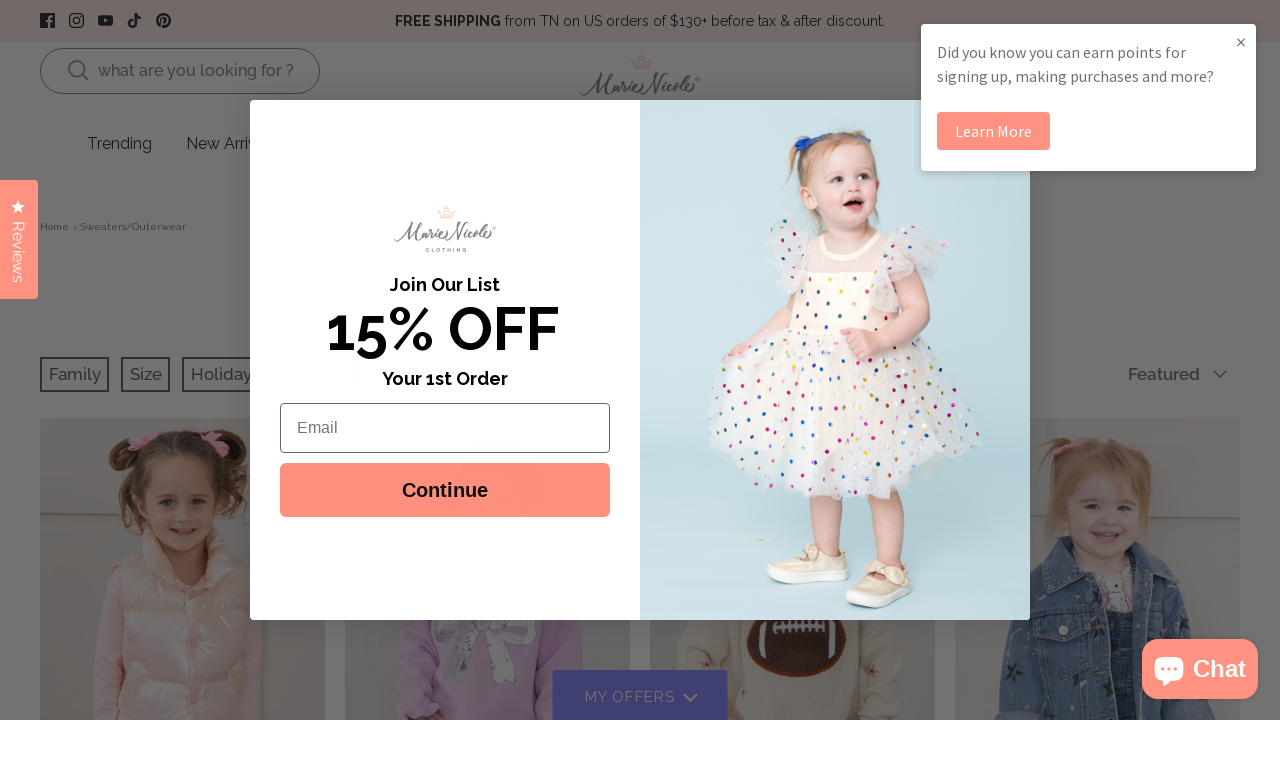

--- FILE ---
content_type: text/html; charset=utf-8
request_url: https://marienicoleclothing.com/web-pixels@fcfee988w5aeb613cpc8e4bc33m6693e112/custom/web-pixel-115507279@2/sandbox/modern/collections/outerwear
body_size: -98
content:
<!DOCTYPE html>
<html>
  <head>
    <meta charset="utf-8">
    <title>Web Pixels Manager Sandbox</title>
    <script src="https://marienicoleclothing.com/cdn/wpm/sfcfee988w5aeb613cpc8e4bc33m6693e112m.js"></script>

    <script type="text/javascript">
  (function(shopify) {shopify.extend('WebPixel::Render', function(api) {
var analytics=api.analytics,browser=api.browser,init=api.init;
analytics.subscribe('checkout_completed', (event) => {

  (function (c, l, a, r, i, t, y) {
    c[a] =
      c[a] ||
      function () {
        (c[a].q = c[a].q || []).push(arguments);
      };
    t = l.createElement(r);
    t.async = 1;
    t.src = 'https://www.clarity.ms/tag/' + i;
    y = l.getElementsByTagName(r)[0];
    y.parentNode.insertBefore(t, y);
  })(window, document, 'clarity', 'script', 'q9j8l6xbmy');

  
  window.uetq = window.uetq || [];
  window.uetq.push('event', '', { 'revenue_value': event.data.checkout.totalPrice.amount, 'currency':  event.data.checkout.currencyCode });
  
});
});})(self.webPixelsManager.createShopifyExtend('115507279', 'custom'));

</script>

  </head>
  <body></body>
</html>


--- FILE ---
content_type: text/css
request_url: https://marienicoleclothing.com/cdn/shop/t/686/assets/offer-tab.css?v=47582530483602653481768849162
body_size: 369
content:
.offer-container{position:fixed;width:100%;bottom:0;z-index:1;height:auto;max-height:50px;overflow:hidden;transition:max-height .4s ease}.offer-container.show{max-height:100%;z-index:999;-webkit-transition:max-height 1s;-moz-transition:max-height 1s;-ms-transition:max-height 1s;-o-transition:max-height 1s;transition:max-height 1s}body:has(.offer-container.show) :is(#shopify-chat,.okeReviews){position:relative}body:has(.offer-container.show) :is(#shopify-chat,#attentive_overlay,#back-to-top-container,.okeReviews,#AddToCartClone),body.cc-animate-enabled[data-cc-animate-timeout]:has(.offer-container.show)>#shopify-section-header.section-header{z-index:2!important}.offer-tabs-overlay{position:fixed;padding:0;margin:0;top:0;left:0;width:100%;height:100%;background:#0000004d;opacity:0;transition:opacity .5s ease;pointer-events:none}.offer-tabs-overlay.show{z-index:999}.offer-tabs-overlay:has(+.offer-container.show){opacity:1}.offer-container .offer-header{position:relative}.offer-container .offer-banner{width:100%;height:auto;max-height:500px;display:block;object-fit:cover}.offer-container .button-container{position:relative;left:50%;transform:translate(-50%);background:#8282ff;border:1.5px solid #8282ff;color:#fff;font-size:15px;line-height:1em;height:auto;letter-spacing:.08em;margin:0;padding:1.2em 25px;vertical-align:middle;cursor:pointer;display:flex;align-items:center;justify-content:center;border-radius:3px;text-transform:uppercase;width:175px}.offer-container .button-container .button-arrow{display:inline-block;width:10px;height:10px;border:solid 2px white;border-width:0 2px 2px 0;transform:rotate(45deg);margin-left:10px;transition:transform .3s ease-in-out;transform-origin:center}.offer-container .button-container .button-arrow.up{transform:rotate(-135deg)}.offer-container .offer-tabs{padding:10px 0 0;margin:0 auto;max-width:100%;text-align:center;background-color:#fff;background-size:200px;white-space:nowrap;overflow-x:scroll;overflow-y:visible;border-radius:10px 10px 0 0;display:flex}.button-arrow:not(.up){margin-top:-4px}.button-arrow.up{margin-top:4px}.single-offer-container{display:inline-block;width:250px;border-style:none;justify-content:space-between;margin:8px;flex-direction:column;overflow:hidden;vertical-align:top;order:var(--order);flex-shrink:0}.single-offer-container a{display:flex}.single-offer-container img{border-radius:14px}.offer-cta-buttons a{display:inline!important;text-transform:uppercase}.offer-cta-buttons #offer-discount-code{background:#ff9280;border:1.5px solid #ff9280;color:#fff;font-size:15px;line-height:1em;height:auto;letter-spacing:.08em;margin:10px 0 0;padding:.8em 15px;cursor:pointer;justify-content:center;border-radius:3px;text-transform:uppercase;font-size:10px;display:inline-block!important;position:relative}.offer-shop-now{text-transform:uppercase;text-decoration:underline;margin-left:10px;font-size:12px}.offer-cta-buttons{margin-bottom:15px}#tooltiptext{visibility:hidden;background-color:#555;color:#fff;text-align:center;border-radius:6px;padding:5px;position:absolute;z-index:1;bottom:100%;left:50%;margin-left:-75px;opacity:0;transition:opacity .3s;font-size:10px}#tooltiptext:after{content:"";position:absolute;top:100%;left:50%;margin-left:-5px;border-width:5px;border-style:solid;border-color:#555 transparent transparent transparent}.show-tooltip #tooltiptext{visibility:visible!important;opacity:1!important}@media screen and (min-width: 1600px){.offer-shop-now{font-size:14px!important}.single-offer-container{width:280px!important}}@media screen and (max-width: 767px){.template-product .offer-container:not(.show){max-height:0}.template-product .button-container{position:fixed;left:26px;top:40%;text-align:center;text-decoration:none;text-transform:uppercase;-moz-transform:rotate(90deg);-ms-transform:rotate(90deg);-o-transform:rotate(90deg);-webkit-transform:rotate(90deg);transform-origin:left}.template-product .offer-container .offer-tabs{margin-top:100px}.template-product .offer-container.show .offer-tabs{margin-top:0!important}}@media screen and (min-width: 768px){.offer-container .offer-tabs{max-width:fit-content!important}}
/*# sourceMappingURL=/cdn/shop/t/686/assets/offer-tab.css.map?v=47582530483602653481768849162 */


--- FILE ---
content_type: text/javascript
request_url: https://marienicoleclothing.com/cdn/shop/t/686/assets/responsive-image.js?v=19342203906882736711768849167
body_size: -219
content:
(function(){"use strict";function handleImageLoad(element,img){if(element.classList.contains("loaded"))return;function markAsLoaded(){element.classList.add("loaded")}img.addEventListener("load",markAsLoaded,{once:!0}),img.addEventListener("error",markAsLoaded,{once:!0}),img.complete&&markAsLoaded()}function processImageElement(img){handleImageLoad(img,img)}function processBackgroundElement(element){const backgroundUrl=element.style.backgroundImage;if(!backgroundUrl)return;const img=new Image;img.src=backgroundUrl.replace(/url\(['"]?(.*?)['"]?\)/i,"$1"),handleImageLoad(element,img)}function processFadeInElement(element){element.classList.contains("loaded")||(element.tagName==="IMG"?processImageElement(element):element.style.backgroundImage&&processBackgroundElement(element))}function processAllFadeIns(container){container.querySelectorAll(".fade-in:not(.loaded)").forEach(processFadeInElement)}document.readyState==="loading"?document.addEventListener("DOMContentLoaded",function(){processAllFadeIns(document)}):processAllFadeIns(document),new MutationObserver(function(mutations){mutations.forEach(function(mutation){mutation.addedNodes.forEach(function(node){node.nodeType===1&&(node.classList&&node.classList.contains("fade-in")&&processFadeInElement(node),node.querySelectorAll&&processAllFadeIns(node))})})}).observe(document.body,{childList:!0,subtree:!0})})();
//# sourceMappingURL=/cdn/shop/t/686/assets/responsive-image.js.map?v=19342203906882736711768849167


--- FILE ---
content_type: text/javascript; charset=utf-8
request_url: https://marienicoleclothing.com/web-pixels@fcfee988w5aeb613cpc8e4bc33m6693e112/web-pixel-176586831@7f2de0ecb6b420d2fa07cf04a37a4dbf/sandbox/worker.modern.js
body_size: -762
content:
importScripts('https://marienicoleclothing.com/cdn/wpm/sfcfee988w5aeb613cpc8e4bc33m6693e112m.js');
globalThis.shopify = self.webPixelsManager.createShopifyExtend('176586831', 'APP');
importScripts('/web-pixels/strict/app/web-pixel-176586831@7f2de0ecb6b420d2fa07cf04a37a4dbf.js');


--- FILE ---
content_type: text/javascript
request_url: https://marienicoleclothing.com/cdn/shop/t/686/assets/offer-tab.js?v=144386201814138907001768849162
body_size: -421
content:
(()=>{const handleTabToggle=()=>{const tabContent=document.querySelector(".offer-container"),arrow=document.querySelector(".offer-container .offer-header .button-arrow"),overlay=document.querySelector(".offer-tabs-overlay");tabContent.classList.toggle("show"),overlay.classList.toggle("show"),arrow.classList.toggle("up")};document.querySelector(".offer-container .offer-header .button-container").addEventListener("click",handleTabToggle);const discountCode=document.querySelectorAll(".offer-discount-code");Array.prototype.forEach.call(discountCode,function(element){element.addEventListener("click",function(){navigator.clipboard.writeText(element.dataset.offercode),element.classList.add("show-tooltip"),setTimeout(function(){element.classList.remove("show-tooltip")},1e3)})}),document.addEventListener("click",function(event){const container=document.querySelector(".offer-container");container&&!container.contains(event.target)&&(container.classList.remove("show"),document.querySelector(".offer-tabs-overlay").classList.remove("show"))})})();
//# sourceMappingURL=/cdn/shop/t/686/assets/offer-tab.js.map?v=144386201814138907001768849162


--- FILE ---
content_type: text/javascript
request_url: https://marienicoleclothing.com/cdn/shop/t/686/assets/product-block.js?v=13342470820003236281768849163
body_size: 493
content:
customElements.get("product-block")||customElements.define("product-block",class extends HTMLElement{constructor(){super(),this.loaded=!1}loadFullProductBlock(fetchUrl){if(!this.loaded){if(this.loaded=!0,!fetchUrl){console.error("[ProductBlock] No fetch URL provided");return}fetch(fetchUrl).then(response=>response.text()).then(html=>{const tempDiv=document.createElement("div");tempDiv.innerHTML=html;const fullBlock=tempDiv.querySelector(".product-block");if(!fullBlock){console.error("[ProductBlock] No .product-block found in fetched HTML");return}const currentImageCont=this.querySelector(".image-cont"),newImageCont=fullBlock.querySelector(".image-cont");if(currentImageCont&&newImageCont){const currentPrimaryImage=currentImageCont.querySelector(".product-block__image--primary"),newPrimaryImage=newImageCont.querySelector(".product-block__image--primary");if(currentPrimaryImage&&newPrimaryImage){const currentWrapper=currentPrimaryImage.parentElement,newWrapper=newPrimaryImage.parentElement;if(currentWrapper&&newWrapper){Array.from(newWrapper.children).forEach((child,index)=>{index>0&&currentWrapper.appendChild(child.cloneNode(!0))});let currentParent=currentWrapper.parentElement,newParent=newWrapper.parentElement;for(;currentParent&&newParent&&currentParent.classList.contains("image-label-wrap")===!1;)Array.from(newParent.children).forEach((child,index)=>{index>0&&currentParent.appendChild(child.cloneNode(!0))}),currentParent=currentParent.parentElement,newParent=newParent.parentElement;const currentLabelWrap=currentImageCont.querySelector(".image-label-wrap"),newLabelWrap=newImageCont.querySelector(".image-label-wrap");currentLabelWrap&&newLabelWrap&&Array.from(newLabelWrap.children).forEach((child,index)=>{index>0&&currentLabelWrap.appendChild(child.cloneNode(!0))});const currentProductLink=currentImageCont.querySelector(".product-link"),newProductLink=newImageCont.querySelector(".product-link");currentProductLink&&newProductLink&&Array.from(newProductLink.children).forEach((child,index)=>{index>0&&currentProductLink.appendChild(child.cloneNode(!0))}),Array.from(newImageCont.children).forEach((child,index)=>{index>0&&currentImageCont.appendChild(child.cloneNode(!0))})}}}const currentInfo=this.querySelector(".product-info .innerer"),newInfo=fullBlock.querySelector(".product-info .innerer");currentInfo&&newInfo&&(currentInfo.innerHTML=newInfo.innerHTML),window.theme&&window.theme.ProductBlockManager&&window.theme.ProductBlockManager.loadImages(this),window.theme&&window.theme.initAnimateOnScroll&&window.theme.initAnimateOnScroll(),this.classList.remove("product-block--lazy-load")}).catch(error=>{console.error("[ProductBlock] Error loading product block:",error)})}}connectedCallback(){const fetchUrl=this.getAttribute("data-fetch-url");if(this.classList.contains("product-block--lazy-load")&&fetchUrl){const isInCarousel=this.hasAttribute("data-in-carousel"),observerOptions=isInCarousel?{threshold:.1,rootMargin:"0px"}:{threshold:.2,rootMargin:"200px"};this.observer=new IntersectionObserver((entries,observer)=>{entries.forEach(entry=>{entry.isIntersecting&&(observer.unobserve(entry.target),entry.target.loadFullProductBlock(fetchUrl))})},observerOptions),this.observer.observe(this),isInCarousel&&(this.handleCarouselSlide=()=>{const myOwlItem=this.closest(".owl-item");if(!myOwlItem||myOwlItem.classList.contains("cloned"))return;const prevSibling=myOwlItem.previousElementSibling;if(prevSibling&&prevSibling.classList.contains("active")){const fetchUrl2=this.getAttribute("data-fetch-url");fetchUrl2&&!this.loaded&&this.loadFullProductBlock(fetchUrl2)}},document.addEventListener("carousel:slid",this.handleCarouselSlide))}}disconnectedCallback(){this.observer&&(this.observer.disconnect(),this.observer=null),this.handleCarouselSlide&&(document.removeEventListener("carousel:slid",this.handleCarouselSlide),this.handleCarouselSlide=null)}});
//# sourceMappingURL=/cdn/shop/t/686/assets/product-block.js.map?v=13342470820003236281768849163


--- FILE ---
content_type: text/javascript; charset=utf-8
request_url: https://marienicoleclothing.com/web-pixels@fcfee988w5aeb613cpc8e4bc33m6693e112/web-pixel-1234305103@524f6c1ee37bacdca7657a665bdca589/sandbox/worker.modern.js
body_size: -462
content:
importScripts('https://marienicoleclothing.com/cdn/wpm/sfcfee988w5aeb613cpc8e4bc33m6693e112m.js');
globalThis.shopify = self.webPixelsManager.createShopifyExtend('1234305103', 'APP');
importScripts('/web-pixels/strict/app/web-pixel-1234305103@524f6c1ee37bacdca7657a665bdca589.js');


--- FILE ---
content_type: text/javascript; charset=utf-8
request_url: https://marienicoleclothing.com/web-pixels@fcfee988w5aeb613cpc8e4bc33m6693e112/web-pixel-570261583@5b6f6917e306bc7f24523662663331c0/sandbox/worker.modern.js
body_size: -761
content:
importScripts('https://marienicoleclothing.com/cdn/wpm/sfcfee988w5aeb613cpc8e4bc33m6693e112m.js');
globalThis.shopify = self.webPixelsManager.createShopifyExtend('570261583', 'APP');
importScripts('/web-pixels/strict/app/web-pixel-570261583@5b6f6917e306bc7f24523662663331c0.js');


--- FILE ---
content_type: text/javascript; charset=utf-8
request_url: https://marienicoleclothing.com/web-pixels@fcfee988w5aeb613cpc8e4bc33m6693e112/web-pixel-47054927@6a76237eeb1360eba576db0f81c798cb/sandbox/worker.modern.js
body_size: -600
content:
importScripts('https://marienicoleclothing.com/cdn/wpm/sfcfee988w5aeb613cpc8e4bc33m6693e112m.js');
globalThis.shopify = self.webPixelsManager.createShopifyExtend('47054927', 'APP');
importScripts('/web-pixels/strict/app/web-pixel-47054927@6a76237eeb1360eba576db0f81c798cb.js');


--- FILE ---
content_type: text/javascript; charset=utf-8
request_url: https://marienicoleclothing.com/web-pixels@fcfee988w5aeb613cpc8e4bc33m6693e112/web-pixel-285835343@22e92c2ad45662f435e4801458fb78cc/sandbox/worker.modern.js
body_size: -493
content:
importScripts('https://marienicoleclothing.com/cdn/wpm/sfcfee988w5aeb613cpc8e4bc33m6693e112m.js');
globalThis.shopify = self.webPixelsManager.createShopifyExtend('285835343', 'APP');
importScripts('/web-pixels/strict/app/web-pixel-285835343@22e92c2ad45662f435e4801458fb78cc.js');


--- FILE ---
content_type: text/javascript; charset=utf-8
request_url: https://marienicoleclothing.com/web-pixels@fcfee988w5aeb613cpc8e4bc33m6693e112/web-pixel-1427603535@5ee93563fe31b11d2d65e2f09a5229dc/sandbox/worker.modern.js
body_size: -813
content:
importScripts('https://marienicoleclothing.com/cdn/wpm/sfcfee988w5aeb613cpc8e4bc33m6693e112m.js');
globalThis.shopify = self.webPixelsManager.createShopifyExtend('1427603535', 'APP');
importScripts('/web-pixels/strict/app/web-pixel-1427603535@5ee93563fe31b11d2d65e2f09a5229dc.js');
